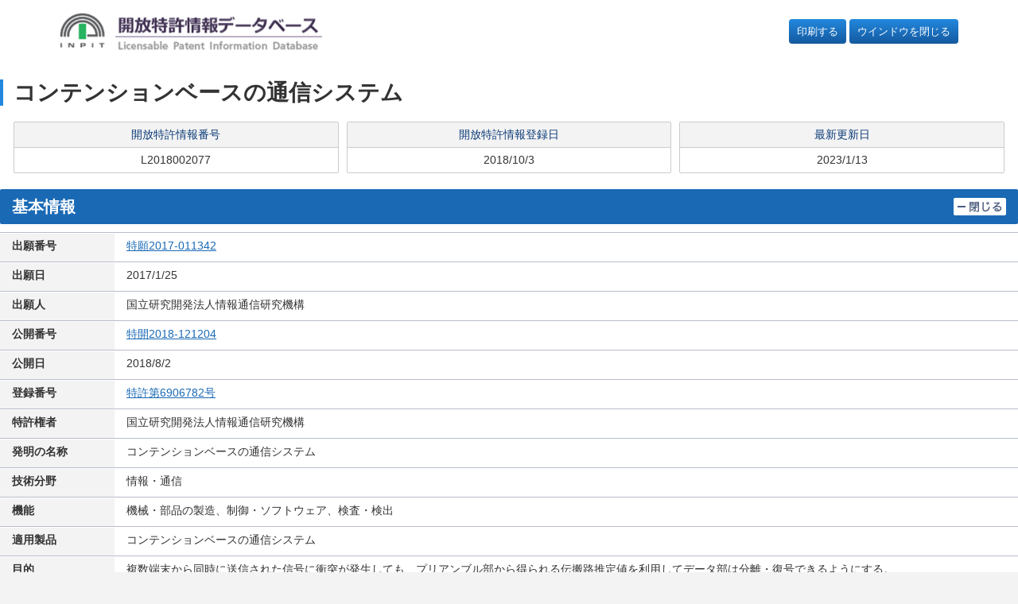

--- FILE ---
content_type: text/html
request_url: https://plidb.inpit.go.jp/pldb/html/HTML.L/2018/002/L2018002077.html
body_size: 4044
content:
<!DOCTYPE HTML PUBLIC "-//W3C//DTD HTML 4.01 Transitional//EN">
<html lang="ja">
<head>
<meta http-equiv="Content-Type" content="text/html; charset=Shift_JIS">
<meta http-equiv="Pragma" content="no-cache">
<meta name="description" content="プリアンブル部とデータ部とを含むフレーム構成のパケット信号を複数の無線端末から送信し共通の基地局で受信するコンテンション方式の通信システムであって、プリアンブル部は伝搬路特性推定用信号を含み、所定の系列信号に無線端末毎に割り当てられた分の移相が行われたものであり、また、データ部は端末識別情報とペイロードとを含むものであり、無線端末の複数は各々、プリアンブル部とデータ部とにサイクリックプレフィックスとガードタイムを付加した後に送信し、パケット信号を受信した基地局は、プリアンブル部のサイクリックプレフィックスを除去し、フーリエ変換を行って時間軸信号を周波数軸信号に変換し、所定の系列信号の複素共役に相当する信号を乗じ、逆フーリエ変換を行って周波数軸信号を時間軸信号に変換し、この変換で得られる時間軸信号であるインパルス応答信号の各々をタイムフィルタによって無線端末ごとのスロットに振り分け、振り分けられたインパルス応答信号の各々から各々の伝送路特性を推定し、推定した伝送路特性を用いてデータ部の分離および復号を行うものである、ことを特徴とするコンテンション方式の通信システム。">
<meta name="keywords" content="特許,流通,開放,活用,技術移転,コンテンションベースの通信システム">
<title>開放特許情報データベース | 開放特許情報データベース</title>
<meta name="HandheldFriendly" content="true">
<meta name="MobileOptimized" content="320">
<meta name="viewport" content="width=device-width,initial-scale=1">
<meta name="format-detection" content="telephone=no">
<meta name="msapplication-tap-highlight" content="no">

<link rel="stylesheet" href="/common/css/adjustment.css">
<link rel="stylesheet" href="/common/css/core.css">

<link rel="icon" href="/common/images/favicon-192.png" sizes="192x192">
<link rel="apple-touch-icon" href="/common/images/apple-touch-icon.png">

<style>
.window-close {
  display: block;
  padding: 6px 10px;
  background-color: #14599f;
  background-image: linear-gradient(180deg,#28d,#1459a0);
  /* border: 0; */
  border-radius: 4px;
  color: #fff !important;
  text-align: center;
  white-space: nowrap;
}

.window-close a {
  color: #fff !important;
}

html, body, h1, h2, h3, h4, ul, ol, dl, li, dt, dd, p, div, span,
img, a, table, tr, th, td {
  font-size: 100%;
}

.detail-category-section a {
  text-decoration: underline;
}

.detail-category-section a:hover {
  text-decoration: none;
}

@media print {
  .flex-nav-grid-group {
    display: block;
  }
  .window-close {
    display: none;
  }
}
</style>

</head>

<body>
<a href="#main" class="skip">ページの本文に</a>

<div class="flex-nav-grid-group">
<input type="checkbox" id="nav-toggle">
<header id="page-header" class="page-header contents-fluid">
<div class="page-header-body">
<p><a href="/"><img src="/common/images/logo-1@2x.png" class="img-responsive" alt="開放特許情報データベース"></a></p>
<div class="support-link">
<p class="window-close" style="margin-left: auto;"><a href="javascript:window.print();">印刷する</a></p>
&nbsp
<p class="window-close"><a href="javascript:window.close();">ウインドウを閉じる</a></p>
</div>
</div>
</header>

<main id="contents">
<div class="page-primary">

<!-- view begin -->

<FORM NAME="KEKA0" TARGET="IPDL" METHOD="POST" ACTION="" STYLE="margin: 0px;">
	<INPUT TYPE="hidden" NAME="context" value="licenseSearch">
	<INPUT TYPE="hidden" NAME="service" value="ipdl_keika">
	<INPUT TYPE="hidden" NAME="numsection">
	<INPUT TYPE="hidden" NAME="number">
</FORM>

<FORM NAME="KHDB0" TARGET="IPDL" METHOD="POST" ACTION="" STYLE="margin: 0px;">
	<INPUT TYPE="hidden" NAME="context" value="licenseSearch">
	<INPUT TYPE="hidden" NAME="service" value="ipdl_koho">
	<INPUT TYPE="hidden" NAME="numsection">
	<INPUT TYPE="hidden" NAME="number">
</FORM>

<FORM NAME="KOUHOU" TARGET="IPDL" METHOD="GET" ACTION="/jtm/kouhou.cgi" STYLE="margin: 0px;">
<INPUT TYPE="hidden" NAME="FLG">
<INPUT TYPE="hidden" NAME="NUM">
</FORM>

<FORM NAME="AAA" TARGET="FRONT_PAGE" METHOD="POST" ACTION="/blank.html" STYLE="margin: 0px;">
<INPUT TYPE="hidden" NAME="KEY_CODE">
<INPUT TYPE="hidden" NAME="NUMBER">
<INPUT TYPE="hidden" NAME="ORDER">
</FORM>

<FORM name="DisSel" STYLE="margin: 0px;">
<!-- *********** 開放特許情報登録者メールアドレス *********** -->
   	<!--###TOUROKUSYA_MAIL_ADDRESS###-->
	<input type="hidden" name="MAIL_ADDRESS" id="mailAddress" value="">
	<input type="hidden" name="INPIT_MAIL_ADDRESS" id="inpitMailAddress" value="">
<!-- *********** 開放特許情報番号                 *********** -->
	<input type="hidden" name="LICENSE_NO" value="L2018002077">
<!-- *********** CookInfo *********** -->
   	<input type="hidden" name="K135" value="6906782">
   	<input type="hidden" name="K136" value="2017-011342">
   	<input type="hidden" name="K137" value="">
   	<input type="hidden" name="K138" value="">
   	<input type="hidden" name="K139" value="">
   	<input type="hidden" name="K140" value="">
   	<input type="hidden" name="K141" value="">
</FORM>

<header class="contents-header">
<h1><span id="main"></span>コンテンションベースの通信システム</h1>
<div>
<dl>
<dt>開放特許情報番号</dt>
<dd>L2018002077
	<SDLINK></SDLINK><KTLINK></KTLINK><ILINK></ILINK>
</dd>
</dl>
<dl>
<dt>開放特許情報登録日</dt>
<dd>2018/10/3</dd>
</dl>
<dl>
<dt>最新更新日</dt>
<dd>2023/1/13</dd>
</dl>
</div>
</header>

<!--=====================================-->
<!--************** 基本情報 *************-->
<!--=====================================-->
<section class="detail-category-section" id="kihon">
<input type="checkbox" id="ac-single-toggle-001" class="ac-single-toggle" onchange="toggle('ac-single-toggle-001', 'kihon')" onFocus="toggle('ac-single-toggle-001', 'kihon')">
<header class="detail-category-section-header">
<h2>基本情報</h2>
<label for="ac-single-toggle-001" class="ac-single-label">
<img src="/common/images/icon-close1.png" alt="閉じる">
<img src="/common/images/icon-open1.png" alt="開く">
</label>
</header>
<div class="detail-category-section-body">
<table class="result-info-table-primary">
	<tr>
	<th>出願番号</th>
	<td><A HREF="JavaScript:KeikaLink1('0','2017-011342')">特願2017-011342        </A></td>
	</tr>
	<tr>
	<th>出願日</th>
	<td>2017/1/25</td>
	</tr>
	<tr>
	<th>出願人</th>
	<td>国立研究開発法人情報通信研究機構</td>
	</tr>
	<tr>
	<th>公開番号</th>
	<td><A HREF="JavaScript:KouhouLink('0','H29-011342')"><HILIGHT>特開2018-121204        </HILIGHT></A></td>
	</tr>
	<tr>
	<th>公開日</th>
	<td>2018/8/2</td>
	</tr>
	<tr>
	<th>登録番号</th>
	<td><A HREF="JavaScript:KouhouLink('0','6906782')"><HILIGHT>特許第6906782号</HILIGHT></A></td>
	</tr>
	<tr>
	<th>特許権者</th>
	<td>国立研究開発法人情報通信研究機構</td>
	</tr>
	<tr>
	<th>発明の名称</th>
	<td>コンテンションベースの通信システム</td>
	</tr>
	<tr>
	<th>技術分野</th>
	<td>情報・通信</td>
	</tr>
	<tr>
	<th>機能</th>
	<td>機械・部品の製造、制御・ソフトウェア、検査・検出</td>
	</tr>
	<tr>
	<th>適用製品</th>
	<td>コンテンションベースの通信システム</td>
	</tr>
	<tr>
	<th>目的</th>
	<td>複数端末から同時に送信された信号に衝突が発生しても、プリアンブル部から得られる伝搬路推定値を利用してデータ部は分離・復号できるようにする。</td>
	</tr>
	<tr>
	<th>効果</th>
	<td>本発明によって、端末の同時接続数の増加だけでなく接続時の低遅延化についても実現することができる。</td>
	</tr>
	<tr>
	<th>技術概要<br><A HREF="JavaScript:LoadImage('/pldb/img/2018/002/L2018002077/L201800207701.gif')"><IMG SRC="/pldb/img/2018/002/L2018002077/sL201800207701.jpg" ALT=""></A></th>
	<td>プリアンブル部とデータ部とを含むフレーム構成のパケット信号を複数の無線端末から送信し共通の基地局で受信するコンテンション方式の通信システムであって、<BR>プリアンブル部は伝搬路特性推定用信号を含み、所定の系列信号に無線端末毎に割り当てられた分の移相が行われたものであり、また、データ部は端末識別情報とペイロードとを含むものであり、<BR>無線端末の複数は各々、プリアンブル部とデータ部とにサイクリックプレフィックスとガードタイムを付加した後に送信し、<BR>パケット信号を受信した基地局は、プリアンブル部のサイクリックプレフィックスを除去し、フーリエ変換を行って時間軸信号を周波数軸信号に変換し、所定の系列信号の複素共役に相当する信号を乗じ、逆フーリエ変換を行って周波数軸信号を時間軸信号に変換し、この変換で得られる時間軸信号であるインパルス応答信号の各々をタイムフィルタによって無線端末ごとのスロットに振り分け、振り分けられたインパルス応答信号の各々から各々の伝送路特性を推定し、推定した伝送路特性を用いてデータ部の分離および復号を行うものである、<BR>ことを特徴とするコンテンション方式の通信システム。</td>
	</tr>
	<tr>
	<th>実施実績</th>
	<td>【無】&nbsp;&nbsp;&nbsp;</td>
	</tr>
	<tr>
	<th>許諾実績</th>
	<td>【無】&nbsp;&nbsp;&nbsp;</td>
	</tr>
	<tr>
	<th>特許権譲渡</th>
	<td>【否】
	</td>
	</tr>
	<tr>
	<th>特許権実施許諾</th>
	<td>【可】
	</td>
	</tr>
</table></div></section>

<!--=====================================-->
<!--************ アピール情報 ***********-->
<!--=====================================-->
<section class="detail-category-section" id="appeal">
<input type="checkbox" id="ac-single-toggle-002" class="ac-single-toggle" onchange="toggle('ac-single-toggle-002', 'appeal')" onFocus="toggle('ac-single-toggle-002', 'appeal')">
<header class="detail-category-section-header">
<h2>アピール情報</h2>
<label for="ac-single-toggle-002" class="ac-single-label">
<img src="/common/images/icon-close1.png" alt="閉じる">
<img src="/common/images/icon-open1.png" alt="開く">
</label>
</header>
<div class="detail-category-section-body">
<table class="result-info-table-primary">
	<tr>
	<th>アピール内容</th>
	<td>国立研究開発法人情報通信研究機構(NICT)では、みなさまに<BR>ご活用いただきたい成果(シーズ)を、以下に公開しています。<BR>製品化や技術移転など、お気軽にご相談ください。<BR><a href='https://www2.nict.go.jp/oihq/seeds/'target=other><BR>https://www2.nict.go.jp/oihq/seeds/</a></td>
	</tr>
</table></div></section>

<!--=====================================-->
<!--************* 登録者情報 ************-->
<!--=====================================-->
<section class="detail-category-section" id="tourokusya">
<input type="checkbox" id="ac-single-toggle-003" class="ac-single-toggle" onclick="getTourokuDetail();" onchange="toggle('ac-single-toggle-003', 'tourokusya')" onFocus="toggle('ac-single-toggle-003', 'tourokusya')" checked>
<header class="detail-category-section-header">
<h2>登録者情報</h2>
<label for="ac-single-toggle-003" class="ac-single-label">
<img src="/common/images/icon-close1.png" alt="閉じる">
<img src="/common/images/icon-open1.png" alt="開く">
</label>
</header>
<div class="detail-category-section-body">
<table class="result-info-table-primary">
<tr>
<th>登録者名称</th>
<td><A HREF="javascript:OpenWindow('http://www.nict.go.jp/')"><HILIGHT>国立研究開発法人情報通信研究機構</HILIGHT></A></td>
</tr>
<!--###TOUROKU_DETAIL_BODY_START###-->
<tr id="htmlArea">
</tr>
<!--###TOUROKU_DETAIL_BODY_END###-->
</table>
<!--###MAIL_LICENSE###-->
</div></section>



<!--=====================================-->
<!--************ その他の情報 ***********-->
<!--=====================================-->
<section class="detail-category-section" id="sonota">
<input type="checkbox" id="ac-single-toggle-006" class="ac-single-toggle" onchange="toggle('ac-single-toggle-006', 'sonota')" onFocus="toggle('ac-single-toggle-006', 'sonota')" onclick="getIpcDetail();" checked>
<header class="detail-category-section-header">
<h2>その他の情報</h2>
<label for="ac-single-toggle-006" class="ac-single-label">
<img src="/common/images/icon-close1.png" alt="閉じる">
<img src="/common/images/icon-open1.png" alt="開く">
</label>
</header>
<div class="detail-category-section-body">
<table class="result-info-table-primary">
<tr id="htmlIpcArea">
</tr>
<tr>
<th>関連特許</th>
<td>
	<table>
	<th>国内</th>
	<td>【無】</td>
	</tr>
	<tr>
	<th>国外</th>
	<td>【無】&nbsp;&nbsp;　</td>
	</tr>
	</table>
</td>
</tr>
</tr>
</table></div></section>

<form name="IdeaLinkForm" action="/IDDB/Service/IDDBService" method="post" target="ID0IWIN01">
	<input type="hidden" name="context" value="ideaLink">
	<input type="hidden" name="service" value="show">
	<input type="hidden" name="gamenID" value="ID1013">
	<input type="hidden" name="IdeaURL" value="">
</form>
<form name = "tourokuDetail" action="/PDDB/Service/Jsp/detail.jsp" method="post">
	<input type="hidden" name="licenseBangou" value="L2018002077">
	<input type="hidden" name="rtpsKbn">
	<input type="hidden" name="backUrl">
	<input type="hidden" name="tourokuCd" value="S95921226">
<!--###HILIGHT_KBN###-->
</form>

<script src="/assets/js/ipdl_ckinfo.js" charset="UTF-8"></script>
<script src="/assets/js/ipdl_linkedurl.js"></script>

<!-- view end -->

</div>

<center>
<small>Copyright &copy; 2022 INPIT</small>
</center>
</main>

</div>

<!-- script -->

<script src="/common/js/jquery-min.js"></script>

<script src="/common/js/jquery.cookie.js"></script>
<script src="/common/js/page-zoom.js"></script>
<script src="/common/js/page-top.js"></script>
<script src="/common/js/script.js"></script>
<script src="/common/js/smoothscroll.js"></script>
<script src="/common/js/adjustment.js"></script>
</body>
</html>
